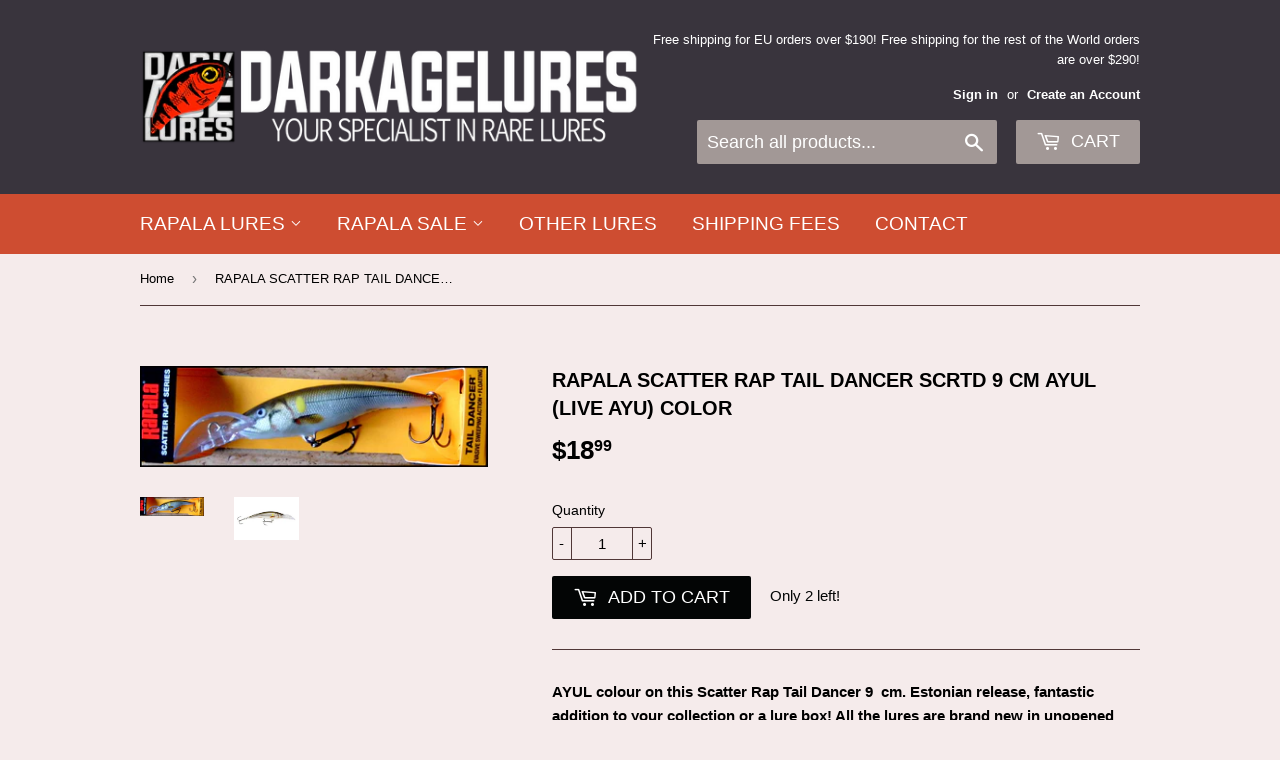

--- FILE ---
content_type: text/html; charset=utf-8
request_url: https://darkagelures.com/products/rapala-scatter-rap-tail-dancer-scrtd-9-cm-ayul-live-ayu-color
body_size: 17972
content:
<!doctype html>
<!--[if lt IE 7]><html class="no-js lt-ie9 lt-ie8 lt-ie7" lang="en"> <![endif]-->
<!--[if IE 7]><html class="no-js lt-ie9 lt-ie8" lang="en"> <![endif]-->
<!--[if IE 8]><html class="no-js lt-ie9" lang="en"> <![endif]-->
<!--[if IE 9 ]><html class="ie9 no-js"> <![endif]-->
<!--[if (gt IE 9)|!(IE)]><!--> <html class="no-touch no-js"> <!--<![endif]-->
<head>
  <script>(function(H){H.className=H.className.replace(/\bno-js\b/,'js')})(document.documentElement)</script>
  <!-- Basic page needs ================================================== -->
  <meta charset="utf-8">
  <meta http-equiv="X-UA-Compatible" content="IE=edge,chrome=1">

  
  <link rel="shortcut icon" href="//darkagelures.com/cdn/shop/files/favicon_87f4aaaf-2709-4589-9f07-64e622ab487c_32x32.jpg?v=1614288969" type="image/png" />
  

  <!-- Title and description ================================================== -->
  <title>
  RAPALA SCATTER RAP TAIL DANCER SCRTD 9 cm AYUL (Live Ayu) color &ndash; Darkagelures
  </title>


  
    <meta name="description" content="AYUL colour on this Scatter Rap Tail Dancer 9  cm. Estonian release, fantastic addition to your collection or a lure box! All the lures are brand new in unopened boxes. The shipping is $6.99 for the first lure. We do combine shipping. Take the wild &quot;wide-tail&quot; action of the Rapala® Tail Dancer® and add the evasive, err">
  

  <!-- Product meta ================================================== -->
  
<meta property="og:site_name" content="Darkagelures">
<meta property="og:url" content="https://darkagelures.com/products/rapala-scatter-rap-tail-dancer-scrtd-9-cm-ayul-live-ayu-color">
<meta property="og:title" content="RAPALA SCATTER RAP TAIL DANCER SCRTD 9 cm AYUL (Live Ayu) color">
<meta property="og:type" content="product">
<meta property="og:description" content="AYUL colour on this Scatter Rap Tail Dancer 9  cm. Estonian release, fantastic addition to your collection or a lure box! All the lures are brand new in unopened boxes. The shipping is $6.99 for the first lure. We do combine shipping. Take the wild &quot;wide-tail&quot; action of the Rapala® Tail Dancer® and add the evasive, err"><meta property="og:price:amount" content="18.99">
  <meta property="og:price:currency" content="USD"><meta property="og:image" content="http://darkagelures.com/cdn/shop/products/SCRTD9AYUL_1024x1024.jpg?v=1674125306"><meta property="og:image" content="http://darkagelures.com/cdn/shop/products/SCRTD_AYUL_1024x1024.jpg?v=1674125306">
<meta property="og:image:secure_url" content="https://darkagelures.com/cdn/shop/products/SCRTD9AYUL_1024x1024.jpg?v=1674125306"><meta property="og:image:secure_url" content="https://darkagelures.com/cdn/shop/products/SCRTD_AYUL_1024x1024.jpg?v=1674125306">



  <meta name="twitter:card" content="summary_large_image">
  <meta name="twitter:image" content="https://darkagelures.com/cdn/shop/products/SCRTD9AYUL_1024x1024.jpg?v=1674125306">
  <meta name="twitter:image:width" content="480">
  <meta name="twitter:image:height" content="480">

<meta name="twitter:title" content="RAPALA SCATTER RAP TAIL DANCER SCRTD 9 cm AYUL (Live Ayu) color">
<meta name="twitter:description" content="AYUL colour on this Scatter Rap Tail Dancer 9  cm. Estonian release, fantastic addition to your collection or a lure box! All the lures are brand new in unopened boxes. The shipping is $6.99 for the first lure. We do combine shipping. Take the wild &quot;wide-tail&quot; action of the Rapala® Tail Dancer® and add the evasive, err">


  <!-- Helpers ================================================== -->
  <link rel="canonical" href="https://darkagelures.com/products/rapala-scatter-rap-tail-dancer-scrtd-9-cm-ayul-live-ayu-color">
  <meta name="viewport" content="width=device-width,initial-scale=1">

  <!-- CSS ================================================== -->
  <link href="//darkagelures.com/cdn/shop/t/2/assets/theme.scss.css?v=172600289176417519491768575493" rel="stylesheet" type="text/css" media="all" />
  




  <!-- Header hook for plugins ================================================== -->
  
  
  <script>window.performance && window.performance.mark && window.performance.mark('shopify.content_for_header.start');</script><meta id="shopify-digital-wallet" name="shopify-digital-wallet" content="/23015623/digital_wallets/dialog">
<meta name="shopify-checkout-api-token" content="c532df065bf74d2c4461efaf8185441f">
<meta id="in-context-paypal-metadata" data-shop-id="23015623" data-venmo-supported="false" data-environment="production" data-locale="en_US" data-paypal-v4="true" data-currency="USD">
<link rel="alternate" type="application/json+oembed" href="https://darkagelures.com/products/rapala-scatter-rap-tail-dancer-scrtd-9-cm-ayul-live-ayu-color.oembed">
<script async="async" src="/checkouts/internal/preloads.js?locale=en-US"></script>
<link rel="preconnect" href="https://shop.app" crossorigin="anonymous">
<script async="async" src="https://shop.app/checkouts/internal/preloads.js?locale=en-US&shop_id=23015623" crossorigin="anonymous"></script>
<script id="apple-pay-shop-capabilities" type="application/json">{"shopId":23015623,"countryCode":"CZ","currencyCode":"USD","merchantCapabilities":["supports3DS"],"merchantId":"gid:\/\/shopify\/Shop\/23015623","merchantName":"Darkagelures","requiredBillingContactFields":["postalAddress","email"],"requiredShippingContactFields":["postalAddress","email"],"shippingType":"shipping","supportedNetworks":["visa","maestro","masterCard","amex"],"total":{"type":"pending","label":"Darkagelures","amount":"1.00"},"shopifyPaymentsEnabled":true,"supportsSubscriptions":true}</script>
<script id="shopify-features" type="application/json">{"accessToken":"c532df065bf74d2c4461efaf8185441f","betas":["rich-media-storefront-analytics"],"domain":"darkagelures.com","predictiveSearch":true,"shopId":23015623,"locale":"en"}</script>
<script>var Shopify = Shopify || {};
Shopify.shop = "darkagelures.myshopify.com";
Shopify.locale = "en";
Shopify.currency = {"active":"USD","rate":"1.0"};
Shopify.country = "US";
Shopify.theme = {"name":"Supply","id":387874841,"schema_name":"Supply","schema_version":"2.4.0","theme_store_id":679,"role":"main"};
Shopify.theme.handle = "null";
Shopify.theme.style = {"id":null,"handle":null};
Shopify.cdnHost = "darkagelures.com/cdn";
Shopify.routes = Shopify.routes || {};
Shopify.routes.root = "/";</script>
<script type="module">!function(o){(o.Shopify=o.Shopify||{}).modules=!0}(window);</script>
<script>!function(o){function n(){var o=[];function n(){o.push(Array.prototype.slice.apply(arguments))}return n.q=o,n}var t=o.Shopify=o.Shopify||{};t.loadFeatures=n(),t.autoloadFeatures=n()}(window);</script>
<script>
  window.ShopifyPay = window.ShopifyPay || {};
  window.ShopifyPay.apiHost = "shop.app\/pay";
  window.ShopifyPay.redirectState = null;
</script>
<script id="shop-js-analytics" type="application/json">{"pageType":"product"}</script>
<script defer="defer" async type="module" src="//darkagelures.com/cdn/shopifycloud/shop-js/modules/v2/client.init-shop-cart-sync_C5BV16lS.en.esm.js"></script>
<script defer="defer" async type="module" src="//darkagelures.com/cdn/shopifycloud/shop-js/modules/v2/chunk.common_CygWptCX.esm.js"></script>
<script type="module">
  await import("//darkagelures.com/cdn/shopifycloud/shop-js/modules/v2/client.init-shop-cart-sync_C5BV16lS.en.esm.js");
await import("//darkagelures.com/cdn/shopifycloud/shop-js/modules/v2/chunk.common_CygWptCX.esm.js");

  window.Shopify.SignInWithShop?.initShopCartSync?.({"fedCMEnabled":true,"windoidEnabled":true});

</script>
<script>
  window.Shopify = window.Shopify || {};
  if (!window.Shopify.featureAssets) window.Shopify.featureAssets = {};
  window.Shopify.featureAssets['shop-js'] = {"shop-cart-sync":["modules/v2/client.shop-cart-sync_ZFArdW7E.en.esm.js","modules/v2/chunk.common_CygWptCX.esm.js"],"init-fed-cm":["modules/v2/client.init-fed-cm_CmiC4vf6.en.esm.js","modules/v2/chunk.common_CygWptCX.esm.js"],"shop-button":["modules/v2/client.shop-button_tlx5R9nI.en.esm.js","modules/v2/chunk.common_CygWptCX.esm.js"],"shop-cash-offers":["modules/v2/client.shop-cash-offers_DOA2yAJr.en.esm.js","modules/v2/chunk.common_CygWptCX.esm.js","modules/v2/chunk.modal_D71HUcav.esm.js"],"init-windoid":["modules/v2/client.init-windoid_sURxWdc1.en.esm.js","modules/v2/chunk.common_CygWptCX.esm.js"],"shop-toast-manager":["modules/v2/client.shop-toast-manager_ClPi3nE9.en.esm.js","modules/v2/chunk.common_CygWptCX.esm.js"],"init-shop-email-lookup-coordinator":["modules/v2/client.init-shop-email-lookup-coordinator_B8hsDcYM.en.esm.js","modules/v2/chunk.common_CygWptCX.esm.js"],"init-shop-cart-sync":["modules/v2/client.init-shop-cart-sync_C5BV16lS.en.esm.js","modules/v2/chunk.common_CygWptCX.esm.js"],"avatar":["modules/v2/client.avatar_BTnouDA3.en.esm.js"],"pay-button":["modules/v2/client.pay-button_FdsNuTd3.en.esm.js","modules/v2/chunk.common_CygWptCX.esm.js"],"init-customer-accounts":["modules/v2/client.init-customer-accounts_DxDtT_ad.en.esm.js","modules/v2/client.shop-login-button_C5VAVYt1.en.esm.js","modules/v2/chunk.common_CygWptCX.esm.js","modules/v2/chunk.modal_D71HUcav.esm.js"],"init-shop-for-new-customer-accounts":["modules/v2/client.init-shop-for-new-customer-accounts_ChsxoAhi.en.esm.js","modules/v2/client.shop-login-button_C5VAVYt1.en.esm.js","modules/v2/chunk.common_CygWptCX.esm.js","modules/v2/chunk.modal_D71HUcav.esm.js"],"shop-login-button":["modules/v2/client.shop-login-button_C5VAVYt1.en.esm.js","modules/v2/chunk.common_CygWptCX.esm.js","modules/v2/chunk.modal_D71HUcav.esm.js"],"init-customer-accounts-sign-up":["modules/v2/client.init-customer-accounts-sign-up_CPSyQ0Tj.en.esm.js","modules/v2/client.shop-login-button_C5VAVYt1.en.esm.js","modules/v2/chunk.common_CygWptCX.esm.js","modules/v2/chunk.modal_D71HUcav.esm.js"],"shop-follow-button":["modules/v2/client.shop-follow-button_Cva4Ekp9.en.esm.js","modules/v2/chunk.common_CygWptCX.esm.js","modules/v2/chunk.modal_D71HUcav.esm.js"],"checkout-modal":["modules/v2/client.checkout-modal_BPM8l0SH.en.esm.js","modules/v2/chunk.common_CygWptCX.esm.js","modules/v2/chunk.modal_D71HUcav.esm.js"],"lead-capture":["modules/v2/client.lead-capture_Bi8yE_yS.en.esm.js","modules/v2/chunk.common_CygWptCX.esm.js","modules/v2/chunk.modal_D71HUcav.esm.js"],"shop-login":["modules/v2/client.shop-login_D6lNrXab.en.esm.js","modules/v2/chunk.common_CygWptCX.esm.js","modules/v2/chunk.modal_D71HUcav.esm.js"],"payment-terms":["modules/v2/client.payment-terms_CZxnsJam.en.esm.js","modules/v2/chunk.common_CygWptCX.esm.js","modules/v2/chunk.modal_D71HUcav.esm.js"]};
</script>
<script id="__st">var __st={"a":23015623,"offset":3600,"reqid":"5b27b894-3d6c-4ca7-9843-fbec59bdafd9-1768629813","pageurl":"darkagelures.com\/products\/rapala-scatter-rap-tail-dancer-scrtd-9-cm-ayul-live-ayu-color","u":"11b825563c19","p":"product","rtyp":"product","rid":6775671521347};</script>
<script>window.ShopifyPaypalV4VisibilityTracking = true;</script>
<script id="captcha-bootstrap">!function(){'use strict';const t='contact',e='account',n='new_comment',o=[[t,t],['blogs',n],['comments',n],[t,'customer']],c=[[e,'customer_login'],[e,'guest_login'],[e,'recover_customer_password'],[e,'create_customer']],r=t=>t.map((([t,e])=>`form[action*='/${t}']:not([data-nocaptcha='true']) input[name='form_type'][value='${e}']`)).join(','),a=t=>()=>t?[...document.querySelectorAll(t)].map((t=>t.form)):[];function s(){const t=[...o],e=r(t);return a(e)}const i='password',u='form_key',d=['recaptcha-v3-token','g-recaptcha-response','h-captcha-response',i],f=()=>{try{return window.sessionStorage}catch{return}},m='__shopify_v',_=t=>t.elements[u];function p(t,e,n=!1){try{const o=window.sessionStorage,c=JSON.parse(o.getItem(e)),{data:r}=function(t){const{data:e,action:n}=t;return t[m]||n?{data:e,action:n}:{data:t,action:n}}(c);for(const[e,n]of Object.entries(r))t.elements[e]&&(t.elements[e].value=n);n&&o.removeItem(e)}catch(o){console.error('form repopulation failed',{error:o})}}const l='form_type',E='cptcha';function T(t){t.dataset[E]=!0}const w=window,h=w.document,L='Shopify',v='ce_forms',y='captcha';let A=!1;((t,e)=>{const n=(g='f06e6c50-85a8-45c8-87d0-21a2b65856fe',I='https://cdn.shopify.com/shopifycloud/storefront-forms-hcaptcha/ce_storefront_forms_captcha_hcaptcha.v1.5.2.iife.js',D={infoText:'Protected by hCaptcha',privacyText:'Privacy',termsText:'Terms'},(t,e,n)=>{const o=w[L][v],c=o.bindForm;if(c)return c(t,g,e,D).then(n);var r;o.q.push([[t,g,e,D],n]),r=I,A||(h.body.append(Object.assign(h.createElement('script'),{id:'captcha-provider',async:!0,src:r})),A=!0)});var g,I,D;w[L]=w[L]||{},w[L][v]=w[L][v]||{},w[L][v].q=[],w[L][y]=w[L][y]||{},w[L][y].protect=function(t,e){n(t,void 0,e),T(t)},Object.freeze(w[L][y]),function(t,e,n,w,h,L){const[v,y,A,g]=function(t,e,n){const i=e?o:[],u=t?c:[],d=[...i,...u],f=r(d),m=r(i),_=r(d.filter((([t,e])=>n.includes(e))));return[a(f),a(m),a(_),s()]}(w,h,L),I=t=>{const e=t.target;return e instanceof HTMLFormElement?e:e&&e.form},D=t=>v().includes(t);t.addEventListener('submit',(t=>{const e=I(t);if(!e)return;const n=D(e)&&!e.dataset.hcaptchaBound&&!e.dataset.recaptchaBound,o=_(e),c=g().includes(e)&&(!o||!o.value);(n||c)&&t.preventDefault(),c&&!n&&(function(t){try{if(!f())return;!function(t){const e=f();if(!e)return;const n=_(t);if(!n)return;const o=n.value;o&&e.removeItem(o)}(t);const e=Array.from(Array(32),(()=>Math.random().toString(36)[2])).join('');!function(t,e){_(t)||t.append(Object.assign(document.createElement('input'),{type:'hidden',name:u})),t.elements[u].value=e}(t,e),function(t,e){const n=f();if(!n)return;const o=[...t.querySelectorAll(`input[type='${i}']`)].map((({name:t})=>t)),c=[...d,...o],r={};for(const[a,s]of new FormData(t).entries())c.includes(a)||(r[a]=s);n.setItem(e,JSON.stringify({[m]:1,action:t.action,data:r}))}(t,e)}catch(e){console.error('failed to persist form',e)}}(e),e.submit())}));const S=(t,e)=>{t&&!t.dataset[E]&&(n(t,e.some((e=>e===t))),T(t))};for(const o of['focusin','change'])t.addEventListener(o,(t=>{const e=I(t);D(e)&&S(e,y())}));const B=e.get('form_key'),M=e.get(l),P=B&&M;t.addEventListener('DOMContentLoaded',(()=>{const t=y();if(P)for(const e of t)e.elements[l].value===M&&p(e,B);[...new Set([...A(),...v().filter((t=>'true'===t.dataset.shopifyCaptcha))])].forEach((e=>S(e,t)))}))}(h,new URLSearchParams(w.location.search),n,t,e,['guest_login'])})(!0,!0)}();</script>
<script integrity="sha256-4kQ18oKyAcykRKYeNunJcIwy7WH5gtpwJnB7kiuLZ1E=" data-source-attribution="shopify.loadfeatures" defer="defer" src="//darkagelures.com/cdn/shopifycloud/storefront/assets/storefront/load_feature-a0a9edcb.js" crossorigin="anonymous"></script>
<script crossorigin="anonymous" defer="defer" src="//darkagelures.com/cdn/shopifycloud/storefront/assets/shopify_pay/storefront-65b4c6d7.js?v=20250812"></script>
<script data-source-attribution="shopify.dynamic_checkout.dynamic.init">var Shopify=Shopify||{};Shopify.PaymentButton=Shopify.PaymentButton||{isStorefrontPortableWallets:!0,init:function(){window.Shopify.PaymentButton.init=function(){};var t=document.createElement("script");t.src="https://darkagelures.com/cdn/shopifycloud/portable-wallets/latest/portable-wallets.en.js",t.type="module",document.head.appendChild(t)}};
</script>
<script data-source-attribution="shopify.dynamic_checkout.buyer_consent">
  function portableWalletsHideBuyerConsent(e){var t=document.getElementById("shopify-buyer-consent"),n=document.getElementById("shopify-subscription-policy-button");t&&n&&(t.classList.add("hidden"),t.setAttribute("aria-hidden","true"),n.removeEventListener("click",e))}function portableWalletsShowBuyerConsent(e){var t=document.getElementById("shopify-buyer-consent"),n=document.getElementById("shopify-subscription-policy-button");t&&n&&(t.classList.remove("hidden"),t.removeAttribute("aria-hidden"),n.addEventListener("click",e))}window.Shopify?.PaymentButton&&(window.Shopify.PaymentButton.hideBuyerConsent=portableWalletsHideBuyerConsent,window.Shopify.PaymentButton.showBuyerConsent=portableWalletsShowBuyerConsent);
</script>
<script data-source-attribution="shopify.dynamic_checkout.cart.bootstrap">document.addEventListener("DOMContentLoaded",(function(){function t(){return document.querySelector("shopify-accelerated-checkout-cart, shopify-accelerated-checkout")}if(t())Shopify.PaymentButton.init();else{new MutationObserver((function(e,n){t()&&(Shopify.PaymentButton.init(),n.disconnect())})).observe(document.body,{childList:!0,subtree:!0})}}));
</script>
<link id="shopify-accelerated-checkout-styles" rel="stylesheet" media="screen" href="https://darkagelures.com/cdn/shopifycloud/portable-wallets/latest/accelerated-checkout-backwards-compat.css" crossorigin="anonymous">
<style id="shopify-accelerated-checkout-cart">
        #shopify-buyer-consent {
  margin-top: 1em;
  display: inline-block;
  width: 100%;
}

#shopify-buyer-consent.hidden {
  display: none;
}

#shopify-subscription-policy-button {
  background: none;
  border: none;
  padding: 0;
  text-decoration: underline;
  font-size: inherit;
  cursor: pointer;
}

#shopify-subscription-policy-button::before {
  box-shadow: none;
}

      </style>

<script>window.performance && window.performance.mark && window.performance.mark('shopify.content_for_header.end');</script>

  

<!--[if lt IE 9]>
<script src="//cdnjs.cloudflare.com/ajax/libs/html5shiv/3.7.2/html5shiv.min.js" type="text/javascript"></script>
<script src="//darkagelures.com/cdn/shop/t/2/assets/respond.min.js?6593" type="text/javascript"></script>
<link href="//darkagelures.com/cdn/shop/t/2/assets/respond-proxy.html" id="respond-proxy" rel="respond-proxy" />
<link href="//darkagelures.com/search?q=14886a9e9e6a3f534ea731598dc7bd30" id="respond-redirect" rel="respond-redirect" />
<script src="//darkagelures.com/search?q=14886a9e9e6a3f534ea731598dc7bd30" type="text/javascript"></script>
<![endif]-->
<!--[if (lte IE 9) ]><script src="//darkagelures.com/cdn/shop/t/2/assets/match-media.min.js?6593" type="text/javascript"></script><![endif]-->


  
  

  <script src="//ajax.googleapis.com/ajax/libs/jquery/1.11.0/jquery.min.js" type="text/javascript"></script>
  
  <!--[if (gt IE 9)|!(IE)]><!--><script src="//darkagelures.com/cdn/shop/t/2/assets/lazysizes.min.js?v=8147953233334221341503735994" async="async"></script><!--<![endif]-->
  <!--[if lte IE 9]><script src="//darkagelures.com/cdn/shop/t/2/assets/lazysizes.min.js?v=8147953233334221341503735994"></script><![endif]-->

  <!--[if (gt IE 9)|!(IE)]><!--><script src="//darkagelures.com/cdn/shop/t/2/assets/vendor.js?v=20934897072029105491503735995" defer="defer"></script><!--<![endif]-->
  <!--[if lte IE 9]><script src="//darkagelures.com/cdn/shop/t/2/assets/vendor.js?v=20934897072029105491503735995"></script><![endif]-->

  <!--[if (gt IE 9)|!(IE)]><!--><script src="//darkagelures.com/cdn/shop/t/2/assets/theme.js?v=47723754293895157641503735996" defer="defer"></script><!--<![endif]-->
  <!--[if lte IE 9]><script src="//darkagelures.com/cdn/shop/t/2/assets/theme.js?v=47723754293895157641503735996"></script><![endif]-->


<link href="https://monorail-edge.shopifysvc.com" rel="dns-prefetch">
<script>(function(){if ("sendBeacon" in navigator && "performance" in window) {try {var session_token_from_headers = performance.getEntriesByType('navigation')[0].serverTiming.find(x => x.name == '_s').description;} catch {var session_token_from_headers = undefined;}var session_cookie_matches = document.cookie.match(/_shopify_s=([^;]*)/);var session_token_from_cookie = session_cookie_matches && session_cookie_matches.length === 2 ? session_cookie_matches[1] : "";var session_token = session_token_from_headers || session_token_from_cookie || "";function handle_abandonment_event(e) {var entries = performance.getEntries().filter(function(entry) {return /monorail-edge.shopifysvc.com/.test(entry.name);});if (!window.abandonment_tracked && entries.length === 0) {window.abandonment_tracked = true;var currentMs = Date.now();var navigation_start = performance.timing.navigationStart;var payload = {shop_id: 23015623,url: window.location.href,navigation_start,duration: currentMs - navigation_start,session_token,page_type: "product"};window.navigator.sendBeacon("https://monorail-edge.shopifysvc.com/v1/produce", JSON.stringify({schema_id: "online_store_buyer_site_abandonment/1.1",payload: payload,metadata: {event_created_at_ms: currentMs,event_sent_at_ms: currentMs}}));}}window.addEventListener('pagehide', handle_abandonment_event);}}());</script>
<script id="web-pixels-manager-setup">(function e(e,d,r,n,o){if(void 0===o&&(o={}),!Boolean(null===(a=null===(i=window.Shopify)||void 0===i?void 0:i.analytics)||void 0===a?void 0:a.replayQueue)){var i,a;window.Shopify=window.Shopify||{};var t=window.Shopify;t.analytics=t.analytics||{};var s=t.analytics;s.replayQueue=[],s.publish=function(e,d,r){return s.replayQueue.push([e,d,r]),!0};try{self.performance.mark("wpm:start")}catch(e){}var l=function(){var e={modern:/Edge?\/(1{2}[4-9]|1[2-9]\d|[2-9]\d{2}|\d{4,})\.\d+(\.\d+|)|Firefox\/(1{2}[4-9]|1[2-9]\d|[2-9]\d{2}|\d{4,})\.\d+(\.\d+|)|Chrom(ium|e)\/(9{2}|\d{3,})\.\d+(\.\d+|)|(Maci|X1{2}).+ Version\/(15\.\d+|(1[6-9]|[2-9]\d|\d{3,})\.\d+)([,.]\d+|)( \(\w+\)|)( Mobile\/\w+|) Safari\/|Chrome.+OPR\/(9{2}|\d{3,})\.\d+\.\d+|(CPU[ +]OS|iPhone[ +]OS|CPU[ +]iPhone|CPU IPhone OS|CPU iPad OS)[ +]+(15[._]\d+|(1[6-9]|[2-9]\d|\d{3,})[._]\d+)([._]\d+|)|Android:?[ /-](13[3-9]|1[4-9]\d|[2-9]\d{2}|\d{4,})(\.\d+|)(\.\d+|)|Android.+Firefox\/(13[5-9]|1[4-9]\d|[2-9]\d{2}|\d{4,})\.\d+(\.\d+|)|Android.+Chrom(ium|e)\/(13[3-9]|1[4-9]\d|[2-9]\d{2}|\d{4,})\.\d+(\.\d+|)|SamsungBrowser\/([2-9]\d|\d{3,})\.\d+/,legacy:/Edge?\/(1[6-9]|[2-9]\d|\d{3,})\.\d+(\.\d+|)|Firefox\/(5[4-9]|[6-9]\d|\d{3,})\.\d+(\.\d+|)|Chrom(ium|e)\/(5[1-9]|[6-9]\d|\d{3,})\.\d+(\.\d+|)([\d.]+$|.*Safari\/(?![\d.]+ Edge\/[\d.]+$))|(Maci|X1{2}).+ Version\/(10\.\d+|(1[1-9]|[2-9]\d|\d{3,})\.\d+)([,.]\d+|)( \(\w+\)|)( Mobile\/\w+|) Safari\/|Chrome.+OPR\/(3[89]|[4-9]\d|\d{3,})\.\d+\.\d+|(CPU[ +]OS|iPhone[ +]OS|CPU[ +]iPhone|CPU IPhone OS|CPU iPad OS)[ +]+(10[._]\d+|(1[1-9]|[2-9]\d|\d{3,})[._]\d+)([._]\d+|)|Android:?[ /-](13[3-9]|1[4-9]\d|[2-9]\d{2}|\d{4,})(\.\d+|)(\.\d+|)|Mobile Safari.+OPR\/([89]\d|\d{3,})\.\d+\.\d+|Android.+Firefox\/(13[5-9]|1[4-9]\d|[2-9]\d{2}|\d{4,})\.\d+(\.\d+|)|Android.+Chrom(ium|e)\/(13[3-9]|1[4-9]\d|[2-9]\d{2}|\d{4,})\.\d+(\.\d+|)|Android.+(UC? ?Browser|UCWEB|U3)[ /]?(15\.([5-9]|\d{2,})|(1[6-9]|[2-9]\d|\d{3,})\.\d+)\.\d+|SamsungBrowser\/(5\.\d+|([6-9]|\d{2,})\.\d+)|Android.+MQ{2}Browser\/(14(\.(9|\d{2,})|)|(1[5-9]|[2-9]\d|\d{3,})(\.\d+|))(\.\d+|)|K[Aa][Ii]OS\/(3\.\d+|([4-9]|\d{2,})\.\d+)(\.\d+|)/},d=e.modern,r=e.legacy,n=navigator.userAgent;return n.match(d)?"modern":n.match(r)?"legacy":"unknown"}(),u="modern"===l?"modern":"legacy",c=(null!=n?n:{modern:"",legacy:""})[u],f=function(e){return[e.baseUrl,"/wpm","/b",e.hashVersion,"modern"===e.buildTarget?"m":"l",".js"].join("")}({baseUrl:d,hashVersion:r,buildTarget:u}),m=function(e){var d=e.version,r=e.bundleTarget,n=e.surface,o=e.pageUrl,i=e.monorailEndpoint;return{emit:function(e){var a=e.status,t=e.errorMsg,s=(new Date).getTime(),l=JSON.stringify({metadata:{event_sent_at_ms:s},events:[{schema_id:"web_pixels_manager_load/3.1",payload:{version:d,bundle_target:r,page_url:o,status:a,surface:n,error_msg:t},metadata:{event_created_at_ms:s}}]});if(!i)return console&&console.warn&&console.warn("[Web Pixels Manager] No Monorail endpoint provided, skipping logging."),!1;try{return self.navigator.sendBeacon.bind(self.navigator)(i,l)}catch(e){}var u=new XMLHttpRequest;try{return u.open("POST",i,!0),u.setRequestHeader("Content-Type","text/plain"),u.send(l),!0}catch(e){return console&&console.warn&&console.warn("[Web Pixels Manager] Got an unhandled error while logging to Monorail."),!1}}}}({version:r,bundleTarget:l,surface:e.surface,pageUrl:self.location.href,monorailEndpoint:e.monorailEndpoint});try{o.browserTarget=l,function(e){var d=e.src,r=e.async,n=void 0===r||r,o=e.onload,i=e.onerror,a=e.sri,t=e.scriptDataAttributes,s=void 0===t?{}:t,l=document.createElement("script"),u=document.querySelector("head"),c=document.querySelector("body");if(l.async=n,l.src=d,a&&(l.integrity=a,l.crossOrigin="anonymous"),s)for(var f in s)if(Object.prototype.hasOwnProperty.call(s,f))try{l.dataset[f]=s[f]}catch(e){}if(o&&l.addEventListener("load",o),i&&l.addEventListener("error",i),u)u.appendChild(l);else{if(!c)throw new Error("Did not find a head or body element to append the script");c.appendChild(l)}}({src:f,async:!0,onload:function(){if(!function(){var e,d;return Boolean(null===(d=null===(e=window.Shopify)||void 0===e?void 0:e.analytics)||void 0===d?void 0:d.initialized)}()){var d=window.webPixelsManager.init(e)||void 0;if(d){var r=window.Shopify.analytics;r.replayQueue.forEach((function(e){var r=e[0],n=e[1],o=e[2];d.publishCustomEvent(r,n,o)})),r.replayQueue=[],r.publish=d.publishCustomEvent,r.visitor=d.visitor,r.initialized=!0}}},onerror:function(){return m.emit({status:"failed",errorMsg:"".concat(f," has failed to load")})},sri:function(e){var d=/^sha384-[A-Za-z0-9+/=]+$/;return"string"==typeof e&&d.test(e)}(c)?c:"",scriptDataAttributes:o}),m.emit({status:"loading"})}catch(e){m.emit({status:"failed",errorMsg:(null==e?void 0:e.message)||"Unknown error"})}}})({shopId: 23015623,storefrontBaseUrl: "https://darkagelures.com",extensionsBaseUrl: "https://extensions.shopifycdn.com/cdn/shopifycloud/web-pixels-manager",monorailEndpoint: "https://monorail-edge.shopifysvc.com/unstable/produce_batch",surface: "storefront-renderer",enabledBetaFlags: ["2dca8a86"],webPixelsConfigList: [{"id":"shopify-app-pixel","configuration":"{}","eventPayloadVersion":"v1","runtimeContext":"STRICT","scriptVersion":"0450","apiClientId":"shopify-pixel","type":"APP","privacyPurposes":["ANALYTICS","MARKETING"]},{"id":"shopify-custom-pixel","eventPayloadVersion":"v1","runtimeContext":"LAX","scriptVersion":"0450","apiClientId":"shopify-pixel","type":"CUSTOM","privacyPurposes":["ANALYTICS","MARKETING"]}],isMerchantRequest: false,initData: {"shop":{"name":"Darkagelures","paymentSettings":{"currencyCode":"USD"},"myshopifyDomain":"darkagelures.myshopify.com","countryCode":"CZ","storefrontUrl":"https:\/\/darkagelures.com"},"customer":null,"cart":null,"checkout":null,"productVariants":[{"price":{"amount":18.99,"currencyCode":"USD"},"product":{"title":"RAPALA SCATTER RAP TAIL DANCER SCRTD 9 cm AYUL (Live Ayu) color","vendor":"Darkagelures","id":"6775671521347","untranslatedTitle":"RAPALA SCATTER RAP TAIL DANCER SCRTD 9 cm AYUL (Live Ayu) color","url":"\/products\/rapala-scatter-rap-tail-dancer-scrtd-9-cm-ayul-live-ayu-color","type":"Scatter Rap Tail Dancer"},"id":"40374922182723","image":{"src":"\/\/darkagelures.com\/cdn\/shop\/products\/SCRTD9AYUL.jpg?v=1674125306"},"sku":"","title":"Default Title","untranslatedTitle":"Default Title"}],"purchasingCompany":null},},"https://darkagelures.com/cdn","fcfee988w5aeb613cpc8e4bc33m6693e112",{"modern":"","legacy":""},{"shopId":"23015623","storefrontBaseUrl":"https:\/\/darkagelures.com","extensionBaseUrl":"https:\/\/extensions.shopifycdn.com\/cdn\/shopifycloud\/web-pixels-manager","surface":"storefront-renderer","enabledBetaFlags":"[\"2dca8a86\"]","isMerchantRequest":"false","hashVersion":"fcfee988w5aeb613cpc8e4bc33m6693e112","publish":"custom","events":"[[\"page_viewed\",{}],[\"product_viewed\",{\"productVariant\":{\"price\":{\"amount\":18.99,\"currencyCode\":\"USD\"},\"product\":{\"title\":\"RAPALA SCATTER RAP TAIL DANCER SCRTD 9 cm AYUL (Live Ayu) color\",\"vendor\":\"Darkagelures\",\"id\":\"6775671521347\",\"untranslatedTitle\":\"RAPALA SCATTER RAP TAIL DANCER SCRTD 9 cm AYUL (Live Ayu) color\",\"url\":\"\/products\/rapala-scatter-rap-tail-dancer-scrtd-9-cm-ayul-live-ayu-color\",\"type\":\"Scatter Rap Tail Dancer\"},\"id\":\"40374922182723\",\"image\":{\"src\":\"\/\/darkagelures.com\/cdn\/shop\/products\/SCRTD9AYUL.jpg?v=1674125306\"},\"sku\":\"\",\"title\":\"Default Title\",\"untranslatedTitle\":\"Default Title\"}}]]"});</script><script>
  window.ShopifyAnalytics = window.ShopifyAnalytics || {};
  window.ShopifyAnalytics.meta = window.ShopifyAnalytics.meta || {};
  window.ShopifyAnalytics.meta.currency = 'USD';
  var meta = {"product":{"id":6775671521347,"gid":"gid:\/\/shopify\/Product\/6775671521347","vendor":"Darkagelures","type":"Scatter Rap Tail Dancer","handle":"rapala-scatter-rap-tail-dancer-scrtd-9-cm-ayul-live-ayu-color","variants":[{"id":40374922182723,"price":1899,"name":"RAPALA SCATTER RAP TAIL DANCER SCRTD 9 cm AYUL (Live Ayu) color","public_title":null,"sku":""}],"remote":false},"page":{"pageType":"product","resourceType":"product","resourceId":6775671521347,"requestId":"5b27b894-3d6c-4ca7-9843-fbec59bdafd9-1768629813"}};
  for (var attr in meta) {
    window.ShopifyAnalytics.meta[attr] = meta[attr];
  }
</script>
<script class="analytics">
  (function () {
    var customDocumentWrite = function(content) {
      var jquery = null;

      if (window.jQuery) {
        jquery = window.jQuery;
      } else if (window.Checkout && window.Checkout.$) {
        jquery = window.Checkout.$;
      }

      if (jquery) {
        jquery('body').append(content);
      }
    };

    var hasLoggedConversion = function(token) {
      if (token) {
        return document.cookie.indexOf('loggedConversion=' + token) !== -1;
      }
      return false;
    }

    var setCookieIfConversion = function(token) {
      if (token) {
        var twoMonthsFromNow = new Date(Date.now());
        twoMonthsFromNow.setMonth(twoMonthsFromNow.getMonth() + 2);

        document.cookie = 'loggedConversion=' + token + '; expires=' + twoMonthsFromNow;
      }
    }

    var trekkie = window.ShopifyAnalytics.lib = window.trekkie = window.trekkie || [];
    if (trekkie.integrations) {
      return;
    }
    trekkie.methods = [
      'identify',
      'page',
      'ready',
      'track',
      'trackForm',
      'trackLink'
    ];
    trekkie.factory = function(method) {
      return function() {
        var args = Array.prototype.slice.call(arguments);
        args.unshift(method);
        trekkie.push(args);
        return trekkie;
      };
    };
    for (var i = 0; i < trekkie.methods.length; i++) {
      var key = trekkie.methods[i];
      trekkie[key] = trekkie.factory(key);
    }
    trekkie.load = function(config) {
      trekkie.config = config || {};
      trekkie.config.initialDocumentCookie = document.cookie;
      var first = document.getElementsByTagName('script')[0];
      var script = document.createElement('script');
      script.type = 'text/javascript';
      script.onerror = function(e) {
        var scriptFallback = document.createElement('script');
        scriptFallback.type = 'text/javascript';
        scriptFallback.onerror = function(error) {
                var Monorail = {
      produce: function produce(monorailDomain, schemaId, payload) {
        var currentMs = new Date().getTime();
        var event = {
          schema_id: schemaId,
          payload: payload,
          metadata: {
            event_created_at_ms: currentMs,
            event_sent_at_ms: currentMs
          }
        };
        return Monorail.sendRequest("https://" + monorailDomain + "/v1/produce", JSON.stringify(event));
      },
      sendRequest: function sendRequest(endpointUrl, payload) {
        // Try the sendBeacon API
        if (window && window.navigator && typeof window.navigator.sendBeacon === 'function' && typeof window.Blob === 'function' && !Monorail.isIos12()) {
          var blobData = new window.Blob([payload], {
            type: 'text/plain'
          });

          if (window.navigator.sendBeacon(endpointUrl, blobData)) {
            return true;
          } // sendBeacon was not successful

        } // XHR beacon

        var xhr = new XMLHttpRequest();

        try {
          xhr.open('POST', endpointUrl);
          xhr.setRequestHeader('Content-Type', 'text/plain');
          xhr.send(payload);
        } catch (e) {
          console.log(e);
        }

        return false;
      },
      isIos12: function isIos12() {
        return window.navigator.userAgent.lastIndexOf('iPhone; CPU iPhone OS 12_') !== -1 || window.navigator.userAgent.lastIndexOf('iPad; CPU OS 12_') !== -1;
      }
    };
    Monorail.produce('monorail-edge.shopifysvc.com',
      'trekkie_storefront_load_errors/1.1',
      {shop_id: 23015623,
      theme_id: 387874841,
      app_name: "storefront",
      context_url: window.location.href,
      source_url: "//darkagelures.com/cdn/s/trekkie.storefront.cd680fe47e6c39ca5d5df5f0a32d569bc48c0f27.min.js"});

        };
        scriptFallback.async = true;
        scriptFallback.src = '//darkagelures.com/cdn/s/trekkie.storefront.cd680fe47e6c39ca5d5df5f0a32d569bc48c0f27.min.js';
        first.parentNode.insertBefore(scriptFallback, first);
      };
      script.async = true;
      script.src = '//darkagelures.com/cdn/s/trekkie.storefront.cd680fe47e6c39ca5d5df5f0a32d569bc48c0f27.min.js';
      first.parentNode.insertBefore(script, first);
    };
    trekkie.load(
      {"Trekkie":{"appName":"storefront","development":false,"defaultAttributes":{"shopId":23015623,"isMerchantRequest":null,"themeId":387874841,"themeCityHash":"3342581967368532863","contentLanguage":"en","currency":"USD","eventMetadataId":"391daf93-a329-4147-80f9-1a11281cd7b0"},"isServerSideCookieWritingEnabled":true,"monorailRegion":"shop_domain","enabledBetaFlags":["65f19447"]},"Session Attribution":{},"S2S":{"facebookCapiEnabled":false,"source":"trekkie-storefront-renderer","apiClientId":580111}}
    );

    var loaded = false;
    trekkie.ready(function() {
      if (loaded) return;
      loaded = true;

      window.ShopifyAnalytics.lib = window.trekkie;

      var originalDocumentWrite = document.write;
      document.write = customDocumentWrite;
      try { window.ShopifyAnalytics.merchantGoogleAnalytics.call(this); } catch(error) {};
      document.write = originalDocumentWrite;

      window.ShopifyAnalytics.lib.page(null,{"pageType":"product","resourceType":"product","resourceId":6775671521347,"requestId":"5b27b894-3d6c-4ca7-9843-fbec59bdafd9-1768629813","shopifyEmitted":true});

      var match = window.location.pathname.match(/checkouts\/(.+)\/(thank_you|post_purchase)/)
      var token = match? match[1]: undefined;
      if (!hasLoggedConversion(token)) {
        setCookieIfConversion(token);
        window.ShopifyAnalytics.lib.track("Viewed Product",{"currency":"USD","variantId":40374922182723,"productId":6775671521347,"productGid":"gid:\/\/shopify\/Product\/6775671521347","name":"RAPALA SCATTER RAP TAIL DANCER SCRTD 9 cm AYUL (Live Ayu) color","price":"18.99","sku":"","brand":"Darkagelures","variant":null,"category":"Scatter Rap Tail Dancer","nonInteraction":true,"remote":false},undefined,undefined,{"shopifyEmitted":true});
      window.ShopifyAnalytics.lib.track("monorail:\/\/trekkie_storefront_viewed_product\/1.1",{"currency":"USD","variantId":40374922182723,"productId":6775671521347,"productGid":"gid:\/\/shopify\/Product\/6775671521347","name":"RAPALA SCATTER RAP TAIL DANCER SCRTD 9 cm AYUL (Live Ayu) color","price":"18.99","sku":"","brand":"Darkagelures","variant":null,"category":"Scatter Rap Tail Dancer","nonInteraction":true,"remote":false,"referer":"https:\/\/darkagelures.com\/products\/rapala-scatter-rap-tail-dancer-scrtd-9-cm-ayul-live-ayu-color"});
      }
    });


        var eventsListenerScript = document.createElement('script');
        eventsListenerScript.async = true;
        eventsListenerScript.src = "//darkagelures.com/cdn/shopifycloud/storefront/assets/shop_events_listener-3da45d37.js";
        document.getElementsByTagName('head')[0].appendChild(eventsListenerScript);

})();</script>
<script
  defer
  src="https://darkagelures.com/cdn/shopifycloud/perf-kit/shopify-perf-kit-3.0.4.min.js"
  data-application="storefront-renderer"
  data-shop-id="23015623"
  data-render-region="gcp-us-east1"
  data-page-type="product"
  data-theme-instance-id="387874841"
  data-theme-name="Supply"
  data-theme-version="2.4.0"
  data-monorail-region="shop_domain"
  data-resource-timing-sampling-rate="10"
  data-shs="true"
  data-shs-beacon="true"
  data-shs-export-with-fetch="true"
  data-shs-logs-sample-rate="1"
  data-shs-beacon-endpoint="https://darkagelures.com/api/collect"
></script>
</head>

<body id="rapala-scatter-rap-tail-dancer-scrtd-9-cm-ayul-live-ayu-color" class="template-product" >
  

  <div id="shopify-section-header" class="shopify-section header-section"><header class="site-header" role="banner" data-section-id="header" data-section-type="header-section">
  <div class="wrapper">

    <div class="grid--full">
      <div class="grid-item large--one-half">
        
          <div class="h1 header-logo" itemscope itemtype="http://schema.org/Organization">
        
          
          

          <a href="/" itemprop="url">
            <div class="lazyload__image-wrapper no-js" style="max-width:600px;">
              <div style="padding-top:19.399185336048877%;">
                <img class="lazyload js"
                  data-src="//darkagelures.com/cdn/shop/files/logo_III._cc62a805-c8eb-408e-be0d-ea1713eb401d_{width}x.png?v=1614289369"
                  data-widths="[180, 360, 540, 720, 900, 1080, 1296, 1512, 1728, 2048]"
                  data-aspectratio="5.15485564304462"
                  data-sizes="auto"
                  alt="Darkagelures"
                  style="width:600px;">
              </div>
            </div>
            <noscript>
              
              <img src="//darkagelures.com/cdn/shop/files/logo_III._cc62a805-c8eb-408e-be0d-ea1713eb401d_600x.png?v=1614289369"
                srcset="//darkagelures.com/cdn/shop/files/logo_III._cc62a805-c8eb-408e-be0d-ea1713eb401d_600x.png?v=1614289369 1x, //darkagelures.com/cdn/shop/files/logo_III._cc62a805-c8eb-408e-be0d-ea1713eb401d_600x@2x.png?v=1614289369 2x"
                alt="Darkagelures"
                itemprop="logo"
                style="max-width:600px;">
            </noscript>
          </a>
          
        
          </div>
        
      </div>

      <div class="grid-item large--one-half text-center large--text-right">
        
          <div class="site-header--text-links">
            
              

                <p>Free shipping for EU orders over $190! Free shipping for the rest of the World orders are over $290!</p>

              
            

            
              <span class="site-header--meta-links medium-down--hide">
                
                  <a href="/account/login" id="customer_login_link">Sign in</a>
                  <span class="site-header--spacer">or</span>
                  <a href="/account/register" id="customer_register_link">Create an Account</a>
                
              </span>
            
          </div>

          <br class="medium-down--hide">
        

        <form action="/search" method="get" class="search-bar" role="search">
  <input type="hidden" name="type" value="product">

  <input type="search" name="q" value="" placeholder="Search all products..." aria-label="Search all products...">
  <button type="submit" class="search-bar--submit icon-fallback-text">
    <span class="icon icon-search" aria-hidden="true"></span>
    <span class="fallback-text">Search</span>
  </button>
</form>


        <a href="/cart" class="header-cart-btn cart-toggle">
          <span class="icon icon-cart"></span>
          Cart <span class="cart-count cart-badge--desktop hidden-count">0</span>
        </a>
      </div>
    </div>

  </div>
</header>

<nav class="nav-bar" role="navigation">
  <div class="wrapper">
    <form action="/search" method="get" class="search-bar" role="search">
  <input type="hidden" name="type" value="product">

  <input type="search" name="q" value="" placeholder="Search all products..." aria-label="Search all products...">
  <button type="submit" class="search-bar--submit icon-fallback-text">
    <span class="icon icon-search" aria-hidden="true"></span>
    <span class="fallback-text">Search</span>
  </button>
</form>

    <ul class="site-nav" id="accessibleNav">
  
  <li class="large--hide">
    <a href="/">Home</a>
  </li>
  
  
    
    
      <li class="site-nav--has-dropdown" aria-haspopup="true">
        <a href="/collections/rapala-lures">
          Rapala Lures
          <span class="icon-fallback-text">
            <span class="icon icon-arrow-down" aria-hidden="true"></span>
          </span>
        </a>
        <ul class="site-nav--dropdown">
          
            <li ><a href="/collections/rapala-original-floater">Original Floaters</a></li>
          
            <li ><a href="/collections/floater-elite">Floater Elite</a></li>
          
            <li ><a href="/collections/countdown">Countdowns</a></li>
          
            <li ><a href="/collections/countdown-elite">Countdown Elite</a></li>
          
            <li ><a href="/collections/countdown-jointed-cdj">Countdown Jointeds</a></li>
          
            <li ><a href="/collections/deep-tail-dancer">Deep Tail Dancers</a></li>
          
            <li ><a href="/collections/shad-rap">Shad Raps</a></li>
          
            <li ><a href="/collections/shad-rap-elite">Shad Rap Elite</a></li>
          
            <li ><a href="/collections/shallow-shad-rap">Shallow Shad Raps</a></li>
          
            <li ><a href="/collections/husky-jerk-hj">Husky Jerks</a></li>
          
            <li ><a href="/collections/down-deep-husky-jerk-dhj">Down Deep Husky Jerks</a></li>
          
            <li ><a href="/collections/jointed-deep-husky-jerks">Jointed Deep Husky Jerks</a></li>
          
            <li ><a href="/collections/husky-13">Husky 13</a></li>
          
            <li ><a href="/collections/jointeds">Jointeds</a></li>
          
            <li ><a href="/collections/magnum-floater">Magnum Floaters</a></li>
          
            <li ><a href="/collections/husky-magnums">Husky Magnums</a></li>
          
            <li ><a href="/collections/cd-magnums">CD Magnums</a></li>
          
            <li ><a href="/collections/magnum-elite">Countdown Magnum Elite</a></li>
          
            <li ><a href="/collections/super-shad-rap">Super Shad Raps</a></li>
          
            <li ><a href="/collections/fat-rap">Fat Raps</a></li>
          
            <li ><a href="/collections/gliding-raps">Glidin Raps</a></li>
          
            <li ><a href="/collections/tail-dancer">Tail Dancers</a></li>
          
            <li ><a href="/collections/risto-rap">Risto Raps</a></li>
          
            <li ><a href="/collections/x-rap">X Rap series</a></li>
          
            <li ><a href="/collections/precision-xtreme-series">Precision Xtreme Series</a></li>
          
            <li ><a href="/collections/team-esko">Team Esko</a></li>
          
            <li ><a href="/collections/dt-dives-to">DT (Dives to)</a></li>
          
            <li ><a href="/collections/rapala-otts-garage">Rapala Ott&#39;s Garage</a></li>
          
            <li ><a href="/collections/scatter-rap-series">Scatter Rap Series</a></li>
          
            <li ><a href="/collections/glass-shad-raps">Glass Shad Raps</a></li>
          
            <li ><a href="/collections/twitching-raps">Twitchin Raps</a></li>
          
            <li ><a href="/collections/rattlin-rap">Rattlin Raps</a></li>
          
            <li ><a href="/collections/rapala-gold-miners">Rapala Gold Miners</a></li>
          
            <li ><a href="/collections/shallow-fat-rap">Shallow Fat Raps</a></li>
          
            <li ><a href="/collections/super-shadow-rap">Super Shadow Raps</a></li>
          
            <li ><a href="/collections/super-shadow-rap-glide">Super Shadow Rap Glide</a></li>
          
            <li ><a href="/collections/super-shadow-rap-jerk">Super Shadow Rap Jerk</a></li>
          
            <li ><a href="/collections/skitter-pop">Skitter Pops</a></li>
          
            <li ><a href="/collections/skitter-pop-elite">Skitter Pop Elite</a></li>
          
            <li ><a href="/collections/shadow-raps">Shadow Raps</a></li>
          
            <li ><a href="/collections/flash-x-series">Flash-X Series</a></li>
          
            <li ><a href="/collections/rapala-deep-thunder">Rapala Deep Thunder</a></li>
          
            <li ><a href="/collections/bx-big-brat-pike">BX Big Brat Series</a></li>
          
            <li ><a href="/collections/bx-series">BX Series</a></li>
          
            <li ><a href="/collections/rippin-rap">Rippin Raps</a></li>
          
            <li ><a href="/collections/x-rap-magnums">X Rap Magnums</a></li>
          
            <li ><a href="/collections/x-rap-peto">X Rap Peto</a></li>
          
            <li ><a href="/collections/x-rap-otus">X Rap Otus</a></li>
          
            <li ><a href="/collections/x-rap-haku">X Rap Haku</a></li>
          
            <li ><a href="/collections/x-rap-scoop">X Rap Scoop</a></li>
          
            <li ><a href="/collections/jigging-rap">Jigging Raps</a></li>
          
            <li ><a href="/collections/jigging-shadow-raps">Jigging Shadow Raps</a></li>
          
            <li ><a href="/collections/jointed-shad-raps">Jointed Shad Raps</a></li>
          
            <li ><a href="/collections/max-raps">Max Raps</a></li>
          
            <li ><a href="/collections/flat-raps">Flat Raps</a></li>
          
            <li ><a href="/collections/shad-dancer">Shad Dancers</a></li>
          
            <li ><a href="/collections/ultra-light-series">Ultra Light Series</a></li>
          
            <li ><a href="/collections/x-light-series">X-Light Series</a></li>
          
            <li ><a href="/collections/rattlin-minnow-spoon">Rattlin Minnow Spoons</a></li>
          
            <li ><a href="/collections/minnow-spoon">Minnow Spoons</a></li>
          
            <li ><a href="/collections/rapala-deep-squid">Rapala Deep Squid</a></li>
          
            <li ><a href="/collections/jointed-clackin-raps">Jointed Clackin Raps</a></li>
          
            <li ><a href="/collections/shad-rap-rs">Shad Rap RS</a></li>
          
            <li ><a href="/collections/skitter-prop">Skitter Props</a></li>
          
            <li ><a href="/collections/skitter-v">Skitter V</a></li>
          
        </ul>
      </li>
    
  
    
    
      <li class="site-nav--has-dropdown" aria-haspopup="true">
        <a href="/collections/rapala-sale">
          Rapala SALE
          <span class="icon-fallback-text">
            <span class="icon icon-arrow-down" aria-hidden="true"></span>
          </span>
        </a>
        <ul class="site-nav--dropdown">
          
            <li ><a href="/collections/flash-x-series">Flash-X Extremo 16</a></li>
          
            <li ><a href="/collections/scatter-rap-series">Scatter Rap Minnow 11</a></li>
          
            <li ><a href="/collections/super-shadow-rap">Super Shadow Rap 11</a></li>
          
            <li ><a href="/collections/super-shadow-rap">Super Shadow Rap 16</a></li>
          
            <li ><a href="/collections/shad-rap">Shad Rap 7</a></li>
          
            <li ><a href="/collections/super-shad-rap">Super Shad Rap 14</a></li>
          
            <li ><a href="/collections/x-rap-otus">X Rap Otus 17</a></li>
          
            <li ><a href="/collections/x-rap-otus">X Rap Otus 25</a></li>
          
            <li ><a href="/collections/x-rap-peto">X Rap Peto 14</a></li>
          
            <li ><a href="/collections/x-rap">X Rap Jointed Shad 13</a></li>
          
        </ul>
      </li>
    
  
    
    
      <li >
        <a href="/collections/westin-swim-glidebait">Other lures</a>
      </li>
    
  
    
    
      <li >
        <a href="/pages/shipping-fees">Shipping fees</a>
      </li>
    
  
    
    
      <li >
        <a href="/pages/contact-info">Contact</a>
      </li>
    
  

  
    
      <li class="customer-navlink large--hide"><a href="/account/login" id="customer_login_link">Sign in</a></li>
      <li class="customer-navlink large--hide"><a href="/account/register" id="customer_register_link">Create an Account</a></li>
    
  
</ul>

  </div>
</nav>

<div id="mobileNavBar">
  <div class="display-table-cell">
    <a class="menu-toggle mobileNavBar-link"><span class="icon icon-hamburger"></span>Menu</a>
  </div>
  <div class="display-table-cell">
    <a href="/cart" class="cart-toggle mobileNavBar-link">
      <span class="icon icon-cart"></span>
      Cart <span class="cart-count hidden-count">0</span>
    </a>
  </div>
</div>


</div>

  <main class="wrapper main-content" role="main">

    

<div id="shopify-section-product-template" class="shopify-section product-template-section"><div id="ProductSection" data-section-id="product-template" data-section-type="product-template" data-zoom-toggle="zoom-in" data-zoom-enabled="true" data-related-enabled="" data-social-sharing="" data-show-compare-at-price="false" data-stock="true" data-incoming-transfer="false">





<nav class="breadcrumb" role="navigation" aria-label="breadcrumbs">
  <a href="/" title="Back to the frontpage">Home</a>

  

    
    <span class="divider" aria-hidden="true">&rsaquo;</span>
    <span class="breadcrumb--truncate">RAPALA SCATTER RAP TAIL DANCER SCRTD 9 cm AYUL (Live Ayu) color</span>

  
</nav>



<div class="grid" itemscope itemtype="http://schema.org/Product">
  <meta itemprop="url" content="https://darkagelures.com/products/rapala-scatter-rap-tail-dancer-scrtd-9-cm-ayul-live-ayu-color">
  <meta itemprop="image" content="//darkagelures.com/cdn/shop/products/SCRTD9AYUL_grande.jpg?v=1674125306">

  <div class="grid-item large--two-fifths">
    <div class="grid">
      <div class="grid-item large--eleven-twelfths text-center">
        <div class="product-photo-container" id="productPhotoContainer-product-template">
          
          
            
            

            <div class="lazyload__image-wrapper no-js product__image-wrapper" id="productPhotoWrapper-product-template-30490066092099" style="padding-top:29.1041906958862%;" data-image-id="30490066092099"><img id="productPhotoImg-product-template-30490066092099"
                  
                  src="//darkagelures.com/cdn/shop/products/SCRTD9AYUL_300x300.jpg?v=1674125306"
                  
                  class="lazyload no-js lazypreload"
                  data-src="//darkagelures.com/cdn/shop/products/SCRTD9AYUL_{width}x.jpg?v=1674125306"
                  data-widths="[180, 360, 540, 720, 900, 1080, 1296, 1512, 1728, 2048]"
                  data-aspectratio="3.4359313077939233"
                  data-sizes="auto"
                  alt="RAPALA SCATTER RAP TAIL DANCER SCRTD 9 cm AYUL (Live Ayu) color"
                   data-zoom="//darkagelures.com/cdn/shop/products/SCRTD9AYUL_1024x1024@2x.jpg?v=1674125306">
            </div>
            
              <noscript>
                <img src="//darkagelures.com/cdn/shop/products/SCRTD9AYUL_580x.jpg?v=1674125306"
                  srcset="//darkagelures.com/cdn/shop/products/SCRTD9AYUL_580x.jpg?v=1674125306 1x, //darkagelures.com/cdn/shop/products/SCRTD9AYUL_580x@2x.jpg?v=1674125306 2x"
                  alt="RAPALA SCATTER RAP TAIL DANCER SCRTD 9 cm AYUL (Live Ayu) color" style="opacity:1;">
              </noscript>
            
          
            
            

            <div class="lazyload__image-wrapper no-js product__image-wrapper hide" id="productPhotoWrapper-product-template-30490066124867" style="padding-top:66.66666666666666%;" data-image-id="30490066124867"><img id="productPhotoImg-product-template-30490066124867"
                  
                  class="lazyload no-js lazypreload"
                  data-src="//darkagelures.com/cdn/shop/products/SCRTD_AYUL_{width}x.jpg?v=1674125306"
                  data-widths="[180, 360, 540, 720, 900, 1080, 1296, 1512, 1728, 2048]"
                  data-aspectratio="1.5"
                  data-sizes="auto"
                  alt="RAPALA SCATTER RAP TAIL DANCER SCRTD 9 cm AYUL (Live Ayu) color"
                   data-zoom="//darkagelures.com/cdn/shop/products/SCRTD_AYUL_1024x1024@2x.jpg?v=1674125306">
            </div>
            
          
        </div>

        
          <ul class="product-photo-thumbs grid-uniform" id="productThumbs-product-template">

            
              <li class="grid-item medium-down--one-quarter large--one-quarter">
                <a href="//darkagelures.com/cdn/shop/products/SCRTD9AYUL_1024x1024@2x.jpg?v=1674125306" class="product-photo-thumb product-photo-thumb-product-template" data-image-id="30490066092099">
                  <img src="//darkagelures.com/cdn/shop/products/SCRTD9AYUL_compact.jpg?v=1674125306" alt="RAPALA SCATTER RAP TAIL DANCER SCRTD 9 cm AYUL (Live Ayu) color">
                </a>
              </li>
            
              <li class="grid-item medium-down--one-quarter large--one-quarter">
                <a href="//darkagelures.com/cdn/shop/products/SCRTD_AYUL_1024x1024@2x.jpg?v=1674125306" class="product-photo-thumb product-photo-thumb-product-template" data-image-id="30490066124867">
                  <img src="//darkagelures.com/cdn/shop/products/SCRTD_AYUL_compact.jpg?v=1674125306" alt="RAPALA SCATTER RAP TAIL DANCER SCRTD 9 cm AYUL (Live Ayu) color">
                </a>
              </li>
            

          </ul>
        

      </div>
    </div>
  </div>

  <div class="grid-item large--three-fifths">

    <h1 class="h2" itemprop="name">RAPALA SCATTER RAP TAIL DANCER SCRTD 9 cm AYUL (Live Ayu) color</h1>

    

    <div itemprop="offers" itemscope itemtype="http://schema.org/Offer">

      

      <meta itemprop="priceCurrency" content="USD">
      <meta itemprop="price" content="18.99">

      <ul class="inline-list product-meta">
        <li>
          <span id="productPrice-product-template" class="h1">
            





<small aria-hidden="true">$18<sup>99</sup></small>
<span class="visually-hidden">$18.99</span>

          </span>
        </li>
        
        
          <li class="product-meta--review">
            <span class="shopify-product-reviews-badge" data-id="6775671521347"></span>
          </li>
        
      </ul>

      <hr id="variantBreak" class="hr--clear hr--small">

      <link itemprop="availability" href="http://schema.org/InStock">

      <form action="/cart/add" method="post" enctype="multipart/form-data" id="addToCartForm-product-template">
        <select name="id" id="productSelect-product-template" class="product-variants product-variants-product-template">
          
            

              <option  selected="selected"  data-sku="" value="40374922182723">Default Title - $18.99 USD</option>

            
          
        </select>

        
          <label for="quantity" class="quantity-selector quantity-selector-product-template">Quantity</label>
          <input type="number" id="quantity" name="quantity" value="1" min="1" class="quantity-selector">
        

        <button type="submit" name="add" id="addToCart-product-template" class="btn">
          <span class="icon icon-cart"></span>
          <span id="addToCartText-product-template">Add to Cart</span>
        </button>

        
          <span id="variantQuantity-product-template" class="variant-quantity  is-visible">
           
              
              Only 2 left!
            
          </span>
        

        

      </form>

      <hr>

    </div>

    <div class="product-description rte" itemprop="description">
      <p><strong data-mce-fragment="1">AYUL colour on this Scatter Rap Tail Dancer 9  cm. Estonian release, fantastic addition to your collection or a lure box! All the lures are brand new in unopened boxes. The shipping is $6.99 for the first lure. We do combine shipping.</strong></p>
<p><strong data-mce-fragment="1"><img alt="" src="https://cdn.shopify.com/s/files/1/2301/5623/files/SCRTD9AYUL_480x480.jpg?v=1674125109" width="576" height="168"></strong></p>
<p>Take the wild "wide-tail" action of the Rapala® Tail Dancer® and add the evasive, erratic action that the Scatter Lip creates and you have one deep-diving, aggressive lure.</p>
<p>A few years ago we introduced the Scatter Rap Series, changing the way anglers fished crankbaits. Now we have the Scatter Rap Tail Dancer. The original Tail Dancer has been a staple in walleye anglers tackleboxes for years, now we added the Scatter Rap lip to give this lure the ultimate evasive, erratic action.</p>
<ul style="font-weight: 400;">
<li><span style="font-weight: 600;">BALSA BODY WITH SCATTER LIP, WIRE THROUGH CONSTRUCTION</span></li>
<li><span style="font-weight: 600;">TAPERED TAIL WITH INTERNAL RATTLE</span></li>
<li><span style="font-weight: 600;">EVASIVE, ERRATIC, FLOATING ACTION</span></li>
<li><span style="font-weight: 600;">TRUE MULTI-SPECIES GAMEFISH APPEAL</span></li>
<li><span style="font-weight: 600;">PREMIUM BLACK NICKEL ROUND BEND VMC® HOOKS</span></li>
<li><span style="font-weight: 600;">TECHNIQUE: CAST OR TROLLED</span></li>
</ul>
<p><span style="font-weight: 400;"><br></span></p>
<table>
<tbody>
<tr>
<td>
<p>Model Number</p>
</td>
<td>
<p>Running Depth</p>
</td>
<td>
<p>Body Length</p>
</td>
<td>
<p>Weight</p>
</td>
<td>
<p>Treble Hooks</p>
</td>
</tr>
<tr>
<td>
<p>SCRTD09</p>
</td>
<td>
<p>11’ - 19’</p>
</td>
<td>
<p>3-1/2"</p>
</td>
<td>
<p>7/16 oz. </p>
</td>
<td>
<p>Two No. 4</p>
</td>
</tr>
</tbody>
</table>
    </div>

    
      



<div class="social-sharing is-default" data-permalink="https://darkagelures.com/products/rapala-scatter-rap-tail-dancer-scrtd-9-cm-ayul-live-ayu-color">

  
    <a target="_blank" href="//www.facebook.com/sharer.php?u=https://darkagelures.com/products/rapala-scatter-rap-tail-dancer-scrtd-9-cm-ayul-live-ayu-color" class="share-facebook" title="Share on Facebook">
      <span class="icon icon-facebook" aria-hidden="true"></span>
      <span class="share-title" aria-hidden="true">Share</span>
      <span class="visually-hidden">Share on Facebook</span>
    </a>
  

  
    <a target="_blank" href="//twitter.com/share?text=RAPALA%20SCATTER%20RAP%20TAIL%20DANCER%20SCRTD%209%20cm%20AYUL%20(Live%20Ayu)%20color&amp;url=https://darkagelures.com/products/rapala-scatter-rap-tail-dancer-scrtd-9-cm-ayul-live-ayu-color&amp;source=webclient" class="share-twitter" title="Tweet on Twitter">
      <span class="icon icon-twitter" aria-hidden="true"></span>
      <span class="share-title" aria-hidden="true">Tweet</span>
      <span class="visually-hidden">Tweet on Twitter</span>
    </a>
  

  

    
      <a target="_blank" href="//pinterest.com/pin/create/button/?url=https://darkagelures.com/products/rapala-scatter-rap-tail-dancer-scrtd-9-cm-ayul-live-ayu-color&amp;media=http://darkagelures.com/cdn/shop/products/SCRTD9AYUL_1024x1024.jpg?v=1674125306&amp;description=RAPALA%20SCATTER%20RAP%20TAIL%20DANCER%20SCRTD%209%20cm%20AYUL%20(Live%20Ayu)%20color" class="share-pinterest" title="Pin on Pinterest">
        <span class="icon icon-pinterest" aria-hidden="true"></span>
        <span class="share-title" aria-hidden="true">Pin it</span>
        <span class="visually-hidden">Pin on Pinterest</span>
      </a>
    

  

</div>

    

  </div>
</div>


  
  





  <hr>
  <h2 class="h1">We Also Recommend</h2>
  <div class="grid-uniform">
    
    
    
      
        
          











<div class="grid-item large--one-fifth medium--one-third small--one-half">

  <a href="/collections/best-selling-products/products/very-rare-rapala-super-shad-rap-ssr-14-cm-spk-silver-pike-color" class="product-grid-item">
    <div class="product-grid-image">
      <div class="product-grid-image--centered">
        
        
        
        
        
<div id="productImageWrapper-2742575890551" class="lazyload__image-wrapper no-js" style="padding-top:28.467966573816156%;">
            <img id="productFeaturedImage-product-template--2742575890551"
              class="lazyload no-js productImage--2742575890551"
              data-src="//darkagelures.com/cdn/shop/products/SSR_14_SPK_GREENER_{width}x.jpg?v=1578500418"
              data-widths="[125, 180, 360, 540, 720, 900, 1080, 1296, 1512, 1728, 2048]"
              data-aspectratio="3.512720156555773"
              data-sizes="auto"
              alt="RAPALA SUPER SHAD RAP SSR 14 cm SPK (Silver Pike) color"
              >
          </div>
          <noscript>
           <img src="//darkagelures.com/cdn/shop/products/SSR_14_SPK_GREENER_580x.jpg?v=1578500418"
             srcset="//darkagelures.com/cdn/shop/products/SSR_14_SPK_GREENER_580x.jpg?v=1578500418 1x, //darkagelures.com/cdn/shop/products/SSR_14_SPK_GREENER_580x@2x.jpg?v=1578500418 2x"
             alt="RAPALA SUPER SHAD RAP SSR 14 cm SPK (Silver Pike) color" style="opacity:1;">
         </noscript>
        
        
      </div>
    </div>

    <p>RAPALA SUPER SHAD RAP SSR 14 cm SPK (Silver Pike) color</p>

    <div class="product-item--price">
      <span class="h1 medium--left">
        
          <span class="visually-hidden">Regular price</span>
        
        





<small aria-hidden="true">$26<sup>99</sup></small>
<span class="visually-hidden">$26.99</span>

        
      </span>

      
    </div>

    
      <span class="shopify-product-reviews-badge" data-id="787759071351"></span>
    
  </a>

</div>

        
      
    
      
        
          











<div class="grid-item large--one-fifth medium--one-third small--one-half">

  <a href="/collections/best-selling-products/products/very-rare-rapala-countdown-cd-9-cm-special-bkl-live-brook-trout-color" class="product-grid-item">
    <div class="product-grid-image">
      <div class="product-grid-image--centered">
        
        
        
        
        
<div id="productImageWrapper-66324161691971" class="lazyload__image-wrapper no-js" style="padding-top:40.34021871202916%;">
            <img id="productFeaturedImage-product-template--66324161691971"
              class="lazyload no-js productImage--66324161691971"
              data-src="//darkagelures.com/cdn/shop/files/CD7BKL2_{width}x.jpg?v=1754307837"
              data-widths="[125, 180, 360, 540, 720, 900, 1080, 1296, 1512, 1728, 2048]"
              data-aspectratio="2.4789156626506026"
              data-sizes="auto"
              alt="VERY RARE RAPALA COUNTDOWN CD 7 cm SPECIAL BKL (Live Brook Trout) color"
              >
          </div>
          <noscript>
           <img src="//darkagelures.com/cdn/shop/files/CD7BKL2_580x.jpg?v=1754307837"
             srcset="//darkagelures.com/cdn/shop/files/CD7BKL2_580x.jpg?v=1754307837 1x, //darkagelures.com/cdn/shop/files/CD7BKL2_580x@2x.jpg?v=1754307837 2x"
             alt="VERY RARE RAPALA COUNTDOWN CD 7 cm SPECIAL BKL (Live Brook Trout) color" style="opacity:1;">
         </noscript>
        
        
      </div>
    </div>

    <p>VERY RARE RAPALA COUNTDOWN CD 7 cm SPECIAL BKL (Live Brook Trout) color</p>

    <div class="product-item--price">
      <span class="h1 medium--left">
        
          <span class="visually-hidden">Regular price</span>
        
        





<small aria-hidden="true">$16<sup>99</sup></small>
<span class="visually-hidden">$16.99</span>

        
      </span>

      
    </div>

    
      <span class="shopify-product-reviews-badge" data-id="4384475545667"></span>
    
  </a>

</div>

        
      
    
      
        
          











<div class="grid-item large--one-fifth medium--one-third small--one-half">

  <a href="/collections/best-selling-products/products/rapala-scatter-rap-husky-scrh-13-cm-rohl-color" class="product-grid-item">
    <div class="product-grid-image">
      <div class="product-grid-image--centered">
        
        
        
        
        
<div id="productImageWrapper-13652356268099" class="lazyload__image-wrapper no-js" style="padding-top:24.664602683178533%;">
            <img id="productFeaturedImage-product-template--13652356268099"
              class="lazyload no-js productImage--13652356268099"
              data-src="//darkagelures.com/cdn/shop/products/SCRH13_ROHL_{width}x.jpg?v=1578483168"
              data-widths="[125, 180, 360, 540, 720, 900, 1080, 1296, 1512, 1728, 2048]"
              data-aspectratio="4.054393305439331"
              data-sizes="auto"
              alt="RAPALA SCATTER RAP HUSKY SCRH 13 cm ROHL color"
              >
          </div>
          <noscript>
           <img src="//darkagelures.com/cdn/shop/products/SCRH13_ROHL_580x.jpg?v=1578483168"
             srcset="//darkagelures.com/cdn/shop/products/SCRH13_ROHL_580x.jpg?v=1578483168 1x, //darkagelures.com/cdn/shop/products/SCRH13_ROHL_580x@2x.jpg?v=1578483168 2x"
             alt="RAPALA SCATTER RAP HUSKY SCRH 13 cm ROHL color" style="opacity:1;">
         </noscript>
        
        
      </div>
    </div>

    <p>RAPALA SCATTER RAP HUSKY SCRH 13 cm ROHL color</p>

    <div class="product-item--price">
      <span class="h1 medium--left">
        
          <span class="visually-hidden">Regular price</span>
        
        





<small aria-hidden="true">$20<sup>99</sup></small>
<span class="visually-hidden">$20.99</span>

        
      </span>

      
    </div>

    
      <span class="shopify-product-reviews-badge" data-id="4385245003843"></span>
    
  </a>

</div>

        
      
    
      
        
          











<div class="grid-item large--one-fifth medium--one-third small--one-half">

  <a href="/collections/best-selling-products/products/rare-rapala-countdown-cd-7-cm-in-prlu-pearl-uv-color" class="product-grid-item">
    <div class="product-grid-image">
      <div class="product-grid-image--centered">
        
        
        
        
        
<div id="productImageWrapper-162745843737" class="lazyload__image-wrapper no-js" style="padding-top:37.92606817090735%;">
            <img id="productFeaturedImage-product-template--162745843737"
              class="lazyload no-js productImage--162745843737"
              data-src="//darkagelures.com/cdn/shop/products/CD7_PRLU_{width}x.jpg?v=1503828862"
              data-widths="[125, 180, 360, 540, 720, 900, 1080, 1296, 1512, 1728, 2048]"
              data-aspectratio="2.6367088607594935"
              data-sizes="auto"
              alt="RARE RAPALA COUNTDOWN CD 7 cm in PRLU (Pearl UV) color"
              >
          </div>
          <noscript>
           <img src="//darkagelures.com/cdn/shop/products/CD7_PRLU_580x.jpg?v=1503828862"
             srcset="//darkagelures.com/cdn/shop/products/CD7_PRLU_580x.jpg?v=1503828862 1x, //darkagelures.com/cdn/shop/products/CD7_PRLU_580x@2x.jpg?v=1503828862 2x"
             alt="RARE RAPALA COUNTDOWN CD 7 cm in PRLU (Pearl UV) color" style="opacity:1;">
         </noscript>
        
        
      </div>
    </div>

    <p>RARE RAPALA COUNTDOWN CD 7 cm in PRLU (Pearl UV) color</p>

    <div class="product-item--price">
      <span class="h1 medium--left">
        
          <span class="visually-hidden">Regular price</span>
        
        





<small aria-hidden="true">$15<sup>99</sup></small>
<span class="visually-hidden">$15.99</span>

        
      </span>

      
    </div>

    
      <span class="shopify-product-reviews-badge" data-id="50217123865"></span>
    
  </a>

</div>

        
      
    
      
        
          











<div class="grid-item large--one-fifth medium--one-third small--one-half">

  <a href="/collections/best-selling-products/products/very-rare-rapala-team-esko-te-7-cm-special-mib-midnight-blue-color" class="product-grid-item">
    <div class="product-grid-image">
      <div class="product-grid-image--centered">
        
        
        
        
        
<div id="productImageWrapper-13741662076995" class="lazyload__image-wrapper no-js" style="padding-top:38.19301848049281%;">
            <img id="productFeaturedImage-product-template--13741662076995"
              class="lazyload no-js productImage--13741662076995"
              data-src="//darkagelures.com/cdn/shop/products/TE7_MIB_{width}x.jpg?v=1581407744"
              data-widths="[125, 180, 360, 540, 720, 900, 1080, 1296, 1512, 1728, 2048]"
              data-aspectratio="2.618279569892473"
              data-sizes="auto"
              alt="RAPALA TEAM ESKO TE 7 CM  MIB (MIDNIGHT BLUE) COLOR"
              >
          </div>
          <noscript>
           <img src="//darkagelures.com/cdn/shop/products/TE7_MIB_580x.jpg?v=1581407744"
             srcset="//darkagelures.com/cdn/shop/products/TE7_MIB_580x.jpg?v=1581407744 1x, //darkagelures.com/cdn/shop/products/TE7_MIB_580x@2x.jpg?v=1581407744 2x"
             alt="RAPALA TEAM ESKO TE 7 CM  MIB (MIDNIGHT BLUE) COLOR" style="opacity:1;">
         </noscript>
        
        
      </div>
    </div>

    <p>RAPALA TEAM ESKO TE 7 CM  MIB (MIDNIGHT BLUE) COLOR</p>

    <div class="product-item--price">
      <span class="h1 medium--left">
        
          <span class="visually-hidden">Regular price</span>
        
        





<small aria-hidden="true">$17<sup>99</sup></small>
<span class="visually-hidden">$17.99</span>

        
      </span>

      
    </div>

    
      <span class="shopify-product-reviews-badge" data-id="4398526922819"></span>
    
  </a>

</div>

        
      
    
      
        
      
    
  </div>





  <hr>
  <div id="shopify-product-reviews" data-id="6775671521347"></div>



  <script type="application/json" id="ProductJson-product-template">
    {"id":6775671521347,"title":"RAPALA SCATTER RAP TAIL DANCER SCRTD 9 cm AYUL (Live Ayu) color","handle":"rapala-scatter-rap-tail-dancer-scrtd-9-cm-ayul-live-ayu-color","description":"\u003cp\u003e\u003cstrong data-mce-fragment=\"1\"\u003eAYUL colour on this Scatter Rap Tail Dancer 9  cm. Estonian release, fantastic addition to your collection or a lure box! All the lures are brand new in unopened boxes. The shipping is $6.99 for the first lure. We do combine shipping.\u003c\/strong\u003e\u003c\/p\u003e\n\u003cp\u003e\u003cstrong data-mce-fragment=\"1\"\u003e\u003cimg alt=\"\" src=\"https:\/\/cdn.shopify.com\/s\/files\/1\/2301\/5623\/files\/SCRTD9AYUL_480x480.jpg?v=1674125109\" width=\"576\" height=\"168\"\u003e\u003c\/strong\u003e\u003c\/p\u003e\n\u003cp\u003eTake the wild \"wide-tail\" action of the Rapala® Tail Dancer® and add the evasive, erratic action that the Scatter Lip creates and you have one deep-diving, aggressive lure.\u003c\/p\u003e\n\u003cp\u003eA few years ago we introduced the Scatter Rap Series, changing the way anglers fished crankbaits. Now we have the Scatter Rap Tail Dancer. The original Tail Dancer has been a staple in walleye anglers tackleboxes for years, now we added the Scatter Rap lip to give this lure the ultimate evasive, erratic action.\u003c\/p\u003e\n\u003cul style=\"font-weight: 400;\"\u003e\n\u003cli\u003e\u003cspan style=\"font-weight: 600;\"\u003eBALSA BODY WITH SCATTER LIP, WIRE THROUGH CONSTRUCTION\u003c\/span\u003e\u003c\/li\u003e\n\u003cli\u003e\u003cspan style=\"font-weight: 600;\"\u003eTAPERED TAIL WITH INTERNAL RATTLE\u003c\/span\u003e\u003c\/li\u003e\n\u003cli\u003e\u003cspan style=\"font-weight: 600;\"\u003eEVASIVE, ERRATIC, FLOATING ACTION\u003c\/span\u003e\u003c\/li\u003e\n\u003cli\u003e\u003cspan style=\"font-weight: 600;\"\u003eTRUE MULTI-SPECIES GAMEFISH APPEAL\u003c\/span\u003e\u003c\/li\u003e\n\u003cli\u003e\u003cspan style=\"font-weight: 600;\"\u003ePREMIUM BLACK NICKEL ROUND BEND VMC® HOOKS\u003c\/span\u003e\u003c\/li\u003e\n\u003cli\u003e\u003cspan style=\"font-weight: 600;\"\u003eTECHNIQUE: CAST OR TROLLED\u003c\/span\u003e\u003c\/li\u003e\n\u003c\/ul\u003e\n\u003cp\u003e\u003cspan style=\"font-weight: 400;\"\u003e\u003cbr\u003e\u003c\/span\u003e\u003c\/p\u003e\n\u003ctable\u003e\n\u003ctbody\u003e\n\u003ctr\u003e\n\u003ctd\u003e\n\u003cp\u003eModel Number\u003c\/p\u003e\n\u003c\/td\u003e\n\u003ctd\u003e\n\u003cp\u003eRunning Depth\u003c\/p\u003e\n\u003c\/td\u003e\n\u003ctd\u003e\n\u003cp\u003eBody Length\u003c\/p\u003e\n\u003c\/td\u003e\n\u003ctd\u003e\n\u003cp\u003eWeight\u003c\/p\u003e\n\u003c\/td\u003e\n\u003ctd\u003e\n\u003cp\u003eTreble Hooks\u003c\/p\u003e\n\u003c\/td\u003e\n\u003c\/tr\u003e\n\u003ctr\u003e\n\u003ctd\u003e\n\u003cp\u003eSCRTD09\u003c\/p\u003e\n\u003c\/td\u003e\n\u003ctd\u003e\n\u003cp\u003e11’ - 19’\u003c\/p\u003e\n\u003c\/td\u003e\n\u003ctd\u003e\n\u003cp\u003e3-1\/2\"\u003c\/p\u003e\n\u003c\/td\u003e\n\u003ctd\u003e\n\u003cp\u003e7\/16 oz. \u003c\/p\u003e\n\u003c\/td\u003e\n\u003ctd\u003e\n\u003cp\u003eTwo No. 4\u003c\/p\u003e\n\u003c\/td\u003e\n\u003c\/tr\u003e\n\u003c\/tbody\u003e\n\u003c\/table\u003e","published_at":"2023-01-19T11:48:26+01:00","created_at":"2023-01-19T11:48:24+01:00","vendor":"Darkagelures","type":"Scatter Rap Tail Dancer","tags":["Scatter Rap Tail Dancer 9"],"price":1899,"price_min":1899,"price_max":1899,"available":true,"price_varies":false,"compare_at_price":null,"compare_at_price_min":0,"compare_at_price_max":0,"compare_at_price_varies":false,"variants":[{"id":40374922182723,"title":"Default Title","option1":"Default Title","option2":null,"option3":null,"sku":"","requires_shipping":true,"taxable":true,"featured_image":null,"available":true,"name":"RAPALA SCATTER RAP TAIL DANCER SCRTD 9 cm AYUL (Live Ayu) color","public_title":null,"options":["Default Title"],"price":1899,"weight":60,"compare_at_price":null,"inventory_quantity":2,"inventory_management":"shopify","inventory_policy":"deny","barcode":"","requires_selling_plan":false,"selling_plan_allocations":[]}],"images":["\/\/darkagelures.com\/cdn\/shop\/products\/SCRTD9AYUL.jpg?v=1674125306","\/\/darkagelures.com\/cdn\/shop\/products\/SCRTD_AYUL.jpg?v=1674125306"],"featured_image":"\/\/darkagelures.com\/cdn\/shop\/products\/SCRTD9AYUL.jpg?v=1674125306","options":["Title"],"media":[{"alt":null,"id":22972897853507,"position":1,"preview_image":{"aspect_ratio":3.436,"height":757,"width":2601,"src":"\/\/darkagelures.com\/cdn\/shop\/products\/SCRTD9AYUL.jpg?v=1674125306"},"aspect_ratio":3.436,"height":757,"media_type":"image","src":"\/\/darkagelures.com\/cdn\/shop\/products\/SCRTD9AYUL.jpg?v=1674125306","width":2601},{"alt":null,"id":22972897886275,"position":2,"preview_image":{"aspect_ratio":1.5,"height":400,"width":600,"src":"\/\/darkagelures.com\/cdn\/shop\/products\/SCRTD_AYUL.jpg?v=1674125306"},"aspect_ratio":1.5,"height":400,"media_type":"image","src":"\/\/darkagelures.com\/cdn\/shop\/products\/SCRTD_AYUL.jpg?v=1674125306","width":600}],"requires_selling_plan":false,"selling_plan_groups":[],"content":"\u003cp\u003e\u003cstrong data-mce-fragment=\"1\"\u003eAYUL colour on this Scatter Rap Tail Dancer 9  cm. Estonian release, fantastic addition to your collection or a lure box! All the lures are brand new in unopened boxes. The shipping is $6.99 for the first lure. We do combine shipping.\u003c\/strong\u003e\u003c\/p\u003e\n\u003cp\u003e\u003cstrong data-mce-fragment=\"1\"\u003e\u003cimg alt=\"\" src=\"https:\/\/cdn.shopify.com\/s\/files\/1\/2301\/5623\/files\/SCRTD9AYUL_480x480.jpg?v=1674125109\" width=\"576\" height=\"168\"\u003e\u003c\/strong\u003e\u003c\/p\u003e\n\u003cp\u003eTake the wild \"wide-tail\" action of the Rapala® Tail Dancer® and add the evasive, erratic action that the Scatter Lip creates and you have one deep-diving, aggressive lure.\u003c\/p\u003e\n\u003cp\u003eA few years ago we introduced the Scatter Rap Series, changing the way anglers fished crankbaits. Now we have the Scatter Rap Tail Dancer. The original Tail Dancer has been a staple in walleye anglers tackleboxes for years, now we added the Scatter Rap lip to give this lure the ultimate evasive, erratic action.\u003c\/p\u003e\n\u003cul style=\"font-weight: 400;\"\u003e\n\u003cli\u003e\u003cspan style=\"font-weight: 600;\"\u003eBALSA BODY WITH SCATTER LIP, WIRE THROUGH CONSTRUCTION\u003c\/span\u003e\u003c\/li\u003e\n\u003cli\u003e\u003cspan style=\"font-weight: 600;\"\u003eTAPERED TAIL WITH INTERNAL RATTLE\u003c\/span\u003e\u003c\/li\u003e\n\u003cli\u003e\u003cspan style=\"font-weight: 600;\"\u003eEVASIVE, ERRATIC, FLOATING ACTION\u003c\/span\u003e\u003c\/li\u003e\n\u003cli\u003e\u003cspan style=\"font-weight: 600;\"\u003eTRUE MULTI-SPECIES GAMEFISH APPEAL\u003c\/span\u003e\u003c\/li\u003e\n\u003cli\u003e\u003cspan style=\"font-weight: 600;\"\u003ePREMIUM BLACK NICKEL ROUND BEND VMC® HOOKS\u003c\/span\u003e\u003c\/li\u003e\n\u003cli\u003e\u003cspan style=\"font-weight: 600;\"\u003eTECHNIQUE: CAST OR TROLLED\u003c\/span\u003e\u003c\/li\u003e\n\u003c\/ul\u003e\n\u003cp\u003e\u003cspan style=\"font-weight: 400;\"\u003e\u003cbr\u003e\u003c\/span\u003e\u003c\/p\u003e\n\u003ctable\u003e\n\u003ctbody\u003e\n\u003ctr\u003e\n\u003ctd\u003e\n\u003cp\u003eModel Number\u003c\/p\u003e\n\u003c\/td\u003e\n\u003ctd\u003e\n\u003cp\u003eRunning Depth\u003c\/p\u003e\n\u003c\/td\u003e\n\u003ctd\u003e\n\u003cp\u003eBody Length\u003c\/p\u003e\n\u003c\/td\u003e\n\u003ctd\u003e\n\u003cp\u003eWeight\u003c\/p\u003e\n\u003c\/td\u003e\n\u003ctd\u003e\n\u003cp\u003eTreble Hooks\u003c\/p\u003e\n\u003c\/td\u003e\n\u003c\/tr\u003e\n\u003ctr\u003e\n\u003ctd\u003e\n\u003cp\u003eSCRTD09\u003c\/p\u003e\n\u003c\/td\u003e\n\u003ctd\u003e\n\u003cp\u003e11’ - 19’\u003c\/p\u003e\n\u003c\/td\u003e\n\u003ctd\u003e\n\u003cp\u003e3-1\/2\"\u003c\/p\u003e\n\u003c\/td\u003e\n\u003ctd\u003e\n\u003cp\u003e7\/16 oz. \u003c\/p\u003e\n\u003c\/td\u003e\n\u003ctd\u003e\n\u003cp\u003eTwo No. 4\u003c\/p\u003e\n\u003c\/td\u003e\n\u003c\/tr\u003e\n\u003c\/tbody\u003e\n\u003c\/table\u003e"}
  </script>
  
    <script type="application/json" id="VariantJson-product-template">
      [
        
          {
             "incoming": false,
             "next_incoming_date": null
          }
        
      ]
    </script>
  

</div>


</div>

  </main>

  <div id="shopify-section-footer" class="shopify-section footer-section">

<footer class="site-footer small--text-center" role="contentinfo">
  <div class="wrapper">

    <div class="grid">

    

      


    <div class="grid-item small--one-whole two-twelfths">
      
        <h3>Quick links</h3>
      

      
        <ul>
          
            <li><a href="/search">Search</a></li>
          
            <li><a href="/pages/shipping-fees">Shipping fees</a></li>
          
            <li><a href="/pages/return-policy">Return policy</a></li>
          
            <li><a href="/pages/contact-info">Contact info</a></li>
          
            <li><a href="/pages/conditions">General conditions</a></li>
          
            <li><a href="/pages/privacy-policy-in-accordance-with-gdpr">Privacy Policy in accordance with GDPR</a></li>
          
        </ul>

        
      </div>
    

      


    <div class="grid-item small--one-whole one-half">
      
        <h3>Get in touch</h3>
      

      

            
              <p><strong>If you have any questions or you desperately need a lure that isn't sold in your country send us a request on info@darkagelures.com</strong></p>
            


        
      </div>
    

      


    <div class="grid-item small--one-whole one-third">
      
        <h3>Newsletter</h3>
      

      
          <div class="form-vertical">
  <form method="post" action="/contact#contact_form" id="contact_form" accept-charset="UTF-8" class="contact-form"><input type="hidden" name="form_type" value="customer" /><input type="hidden" name="utf8" value="✓" />
    
    
      <input type="hidden" name="contact[tags]" value="newsletter">
      <div class="input-group">
        <label for="Email" class="visually-hidden">E-mail</label>
        <input type="email" value="" placeholder="Email Address" name="contact[email]" id="Email" class="input-group-field" aria-label="Email Address" autocorrect="off" autocapitalize="off">
        <span class="input-group-btn">
          <button type="submit" class="btn-secondary btn--small" name="commit" id="subscribe">Sign Up</button>
        </span>
      </div>
    
  </form>
</div>

        
      </div>
    

  </div>

  
  <hr class="hr--small">
  

    <div class="grid">
    
      <div class="grid-item one-whole text-center">

          <ul class="legal-links inline-list">
            
              <li><a href="/search">Search</a></li>
            
              <li><a href="/pages/shipping-fees">Shipping fees</a></li>
            
              <li><a href="/pages/return-policy">Return policy</a></li>
            
              <li><a href="/pages/contact-info">Contact info</a></li>
            
              <li><a href="/pages/conditions">General conditions</a></li>
            
              <li><a href="/pages/privacy-policy-in-accordance-with-gdpr">Privacy Policy in accordance with GDPR</a></li>
            
          </ul>
      </div>
      
      
      </div>
      <hr class="hr--small">
      <div class="grid">
      <div class="grid-item large--two-fifths">
          <ul class="legal-links inline-list">
              <li>
                &copy; 2026 <a href="/" title="">Darkagelures</a>
              </li>
              <li>
                <a target="_blank" rel="nofollow" href="https://www.shopify.com?utm_campaign=poweredby&amp;utm_medium=shopify&amp;utm_source=onlinestore">Powered by Shopify</a>
              </li>
          </ul>
      </div>

      
        <div class="grid-item large--three-fifths large--text-right">
          
          <ul class="inline-list payment-icons">
            
              
                <li>
                  <span class="icon-fallback-text">
                    <span class="icon icon-american_express" aria-hidden="true"></span>
                    <span class="fallback-text">american express</span>
                  </span>
                </li>
              
            
              
                <li>
                  <span class="icon-fallback-text">
                    <span class="icon icon-apple_pay" aria-hidden="true"></span>
                    <span class="fallback-text">apple pay</span>
                  </span>
                </li>
              
            
              
            
              
                <li>
                  <span class="icon-fallback-text">
                    <span class="icon icon-maestro" aria-hidden="true"></span>
                    <span class="fallback-text">maestro</span>
                  </span>
                </li>
              
            
              
                <li>
                  <span class="icon-fallback-text">
                    <span class="icon icon-master" aria-hidden="true"></span>
                    <span class="fallback-text">master</span>
                  </span>
                </li>
              
            
              
                <li>
                  <span class="icon-fallback-text">
                    <span class="icon icon-paypal" aria-hidden="true"></span>
                    <span class="fallback-text">paypal</span>
                  </span>
                </li>
              
            
              
            
              
            
              
            
              
                <li>
                  <span class="icon-fallback-text">
                    <span class="icon icon-visa" aria-hidden="true"></span>
                    <span class="fallback-text">visa</span>
                  </span>
                </li>
              
            
          </ul>
        </div>
      

    </div>

  </div>

</footer>


</div>

  <script>

  var moneyFormat = '${{amount}}';

  var theme = {
    strings:{
      product:{
        unavailable: "Unavailable",
        will_be_in_stock_after:"Will be in stock after [date]",
        only_left:"Only 1 left!"
      },
      navigation:{
        more_link: "More"
      },
      map:{
        addressError: "Error looking up that address",
        addressNoResults: "No results for that address",
        addressQueryLimit: "You have exceeded the Google API usage limit. Consider upgrading to a \u003ca href=\"https:\/\/developers.google.com\/maps\/premium\/usage-limits\"\u003ePremium Plan\u003c\/a\u003e.",
        authError: "There was a problem authenticating your Google Maps API Key."
      }
    }
  }
  </script>



  
  <script id="cartTemplate" type="text/template">
  
    <form action="/cart" method="post" class="cart-form" novalidate>
      <div class="ajaxifyCart--products">
        {{#items}}
        <div class="ajaxifyCart--product">
          <div class="ajaxifyCart--row" data-line="{{line}}">
            <div class="grid">
              <div class="grid-item large--two-thirds">
                <div class="grid">
                  <div class="grid-item one-quarter">
                    <a href="{{url}}" class="ajaxCart--product-image"><img src="{{img}}" alt=""></a>
                  </div>
                  <div class="grid-item three-quarters">
                    <a href="{{url}}" class="h4">{{name}}</a>
                    <p>{{variation}}</p>
                  </div>
                </div>
              </div>
              <div class="grid-item large--one-third">
                <div class="grid">
                  <div class="grid-item one-third">
                    <div class="ajaxifyCart--qty">
                      <input type="text" name="updates[]" class="ajaxifyCart--num" value="{{itemQty}}" min="0" data-line="{{line}}" aria-label="quantity" pattern="[0-9]*">
                      <span class="ajaxifyCart--qty-adjuster ajaxifyCart--add" data-line="{{line}}" data-qty="{{itemAdd}}">+</span>
                      <span class="ajaxifyCart--qty-adjuster ajaxifyCart--minus" data-line="{{line}}" data-qty="{{itemMinus}}">-</span>
                    </div>
                  </div>
                  <div class="grid-item one-third text-center">
                    <p>{{price}}</p>
                  </div>
                  <div class="grid-item one-third text-right">
                    <p>
                      <small><a href="/cart/change?line={{line}}&amp;quantity=0" class="ajaxifyCart--remove" data-line="{{line}}">Remove</a></small>
                    </p>
                  </div>
                </div>
              </div>
            </div>
          </div>
        </div>
        {{/items}}
      </div>
      <div class="ajaxifyCart--row text-right medium-down--text-center">
        <span class="h3">Subtotal {{totalPrice}}</span>
        <input type="submit" class="{{btnClass}}" name="checkout" value="Checkout">
      </div>
    </form>
  
  </script>
  <script id="drawerTemplate" type="text/template">
  
    <div id="ajaxifyDrawer" class="ajaxify-drawer">
      <div id="ajaxifyCart" class="ajaxifyCart--content {{wrapperClass}}"></div>
    </div>
    <div class="ajaxifyDrawer-caret"><span></span></div>
  
  </script>
  <script id="modalTemplate" type="text/template">
  
    <div id="ajaxifyModal" class="ajaxify-modal">
      <div id="ajaxifyCart" class="ajaxifyCart--content"></div>
    </div>
  
  </script>
  <script id="ajaxifyQty" type="text/template">
  
    <div class="ajaxifyCart--qty">
      <input type="text" class="ajaxifyCart--num" value="{{itemQty}}" data-id="{{key}}" min="0" data-line="{{line}}" aria-label="quantity" pattern="[0-9]*">
      <span class="ajaxifyCart--qty-adjuster ajaxifyCart--add" data-id="{{key}}" data-line="{{line}}" data-qty="{{itemAdd}}">+</span>
      <span class="ajaxifyCart--qty-adjuster ajaxifyCart--minus" data-id="{{key}}" data-line="{{line}}" data-qty="{{itemMinus}}">-</span>
    </div>
  
  </script>
  <script id="jsQty" type="text/template">
  
    <div class="js-qty">
      <input type="text" class="js--num" value="{{itemQty}}" min="1" data-id="{{key}}" aria-label="quantity" pattern="[0-9]*" name="{{inputName}}" id="{{inputId}}">
      <span class="js--qty-adjuster js--add" data-id="{{key}}" data-qty="{{itemAdd}}">+</span>
      <span class="js--qty-adjuster js--minus" data-id="{{key}}" data-qty="{{itemMinus}}">-</span>
    </div>
  
  </script>



<script>
  /* Product Tag Filters - Good for any number of filters on any type of collection pages */
  var collFilters = jQuery('.coll-filter');
  collFilters.change(function() {
    var newTags = [];
    collFilters.each(function() {
      if (jQuery(this).val()) {
        newTags.push(jQuery(this).val());
      }
    });
    if (newTags.length) {
      var query = newTags.join('+');
      window.location.href = jQuery('<a href="/products/rapala-scatter-rap-tail-dancer-scrtd-9-cm-ayul-live-ayu-color/tag" title="Show products matching tag tag">tag</a>').attr('href').replace('/' + 'tag', '/' + query);
    }
    else {
      
      window.location.href = '/collections/types?q=';
      
    }
  });
</script>
</body>
</html>
